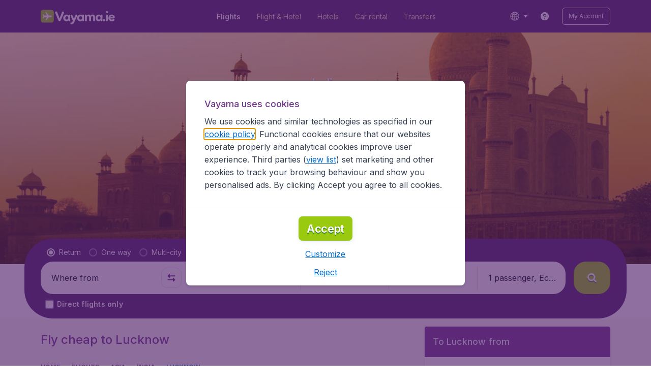

--- FILE ---
content_type: application/javascript
request_url: https://assets.travix.com/client/modalSearchBoxPage-ebba5bc376eaec574bca.js
body_size: -6
content:
"use strict";(self.__LOADABLE_LOADED_CHUNKS__=self.__LOADABLE_LOADED_CHUNKS__||[]).push([[1600],{58129:(e,s,r)=>{r.d(s,{f:()=>o});var o=(0,r(94565).Ay)({resolved:{},chunkName:()=>"ModalSearchBox",isReady(e){var s=this.resolve(e);return!0===this.resolved[s]&&!!r.m[s]},importAsync:()=>Promise.all([r.e(4901),r.e(1178),r.e(4661),r.e(7985),r.e(3999),r.e(5346),r.e(5563),r.e(9596),r.e(2478)]).then(r.bind(r,45818)),requireAsync(e){var s=this.resolve(e);return this.resolved[s]=!1,this.importAsync(e).then((e=>(this.resolved[s]=!0,e)))},requireSync(e){var s=this.resolve(e);return r(s)},resolve:()=>45818},{ssr:!1,resolveComponent:e=>e.ModalSearchBox})},54911:(e,s,r)=>{r.r(s),r.d(s,{ModalSearchBoxPageContainer:()=>m,default:()=>M,mapDispatchToProps:()=>_});var o=r(69733),a=r(97215),l=r(54049),t=r(26610),i=r(25508),n=e=>e[l.s],d=(0,i.Mz)(n,(e=>!(null==e||!e.isModalActive))),v=(0,i.Mz)(n,(e=>null==e?void 0:e.searchParams)),c=r(70751),h=r(39129),A=r(58129),u=r(74848),_=e=>({closeModal:()=>e((0,a.V)())}),m=()=>{(0,c.N)(l.s,t.A);var e=(0,o.d4)(d),s=(0,o.d4)(v),{closeModal:r}=(0,h.V)(_);return(0,u.jsx)(A.f,{isActive:e,onClose:r,searchParams:s})};const M=m}}]);

--- FILE ---
content_type: image/svg+xml
request_url: https://s1.travix.com/vayama/IE/global/assets/images/logo/Vayama_ie_logo_v2.svg
body_size: 2849
content:
<svg width="auto" height="auto" viewBox="0 0 624 120" fill="none" xmlns="http://www.w3.org/2000/svg">
<path d="M64.7167 99.75H15.0068C6.71878 99.75 0 93.0342 0 84.75V35.0625C0 26.7782 6.71878 20.0625 15.0068 20.0625H64.7167C73.0047 20.0625 79.7235 26.7782 79.7235 35.0625V84.75C79.7235 93.0342 73.0049 99.75 64.7167 99.75Z" fill="#9ACA0F"/>
<path d="M35.496 84.8842L48.772 65.375H62.5282C65.0293 65.297 67.5304 62.875 67.5304 60.375C67.5304 57.875 64.9903 55.375 62.5282 55.375H48.772L35.5132 35.8577C35.3487 35.5602 35.0338 35.375 34.6944 35.375H30.9539C30.6728 35.375 30.4024 35.5028 30.2186 35.724C30.0435 35.949 29.9742 36.2373 30.0353 36.512L37.5169 55.375H22.5101L15.8744 48.1478C15.6983 47.9723 15.466 47.875 15.2176 47.875H13.4388C13.1392 47.875 12.8528 48.018 12.6829 48.2643C12.5036 48.5065 12.4596 48.8212 12.5546 49.1075L16.1933 60.373L12.5496 71.647C12.5176 71.7458 12.5056 71.841 12.5056 71.9403C12.5056 72.1368 12.5629 72.328 12.6832 72.4878C12.8625 72.7283 13.1414 72.875 13.439 72.875H15.2236C15.4722 72.875 15.7046 72.7795 15.8821 72.6027L22.5101 65.375H37.5169L30.0358 84.2343C29.9747 84.507 30.0395 84.8008 30.2191 85.024C30.3984 85.2415 30.6643 85.375 30.9502 85.375H34.6909C35.0188 85.3675 35.3342 85.18 35.496 84.8842Z" fill="white"/>
<path d="M87.8396 36.0547C87.8396 32.5537 91.6913 30.3662 94.9325 30.3662C97.9076 30.3662 99.3976 31.5917 100.36 34.1285C101.41 36.841 102.372 39.38 103.511 42.793L115.242 73.9452C116.031 72.019 117.081 69.0452 117.87 67.0312L130.214 34.0405C131.177 31.6772 133.19 30.5395 135.818 30.5395C138.531 30.5395 142.383 32.7295 142.383 36.0547C142.383 37.5415 141.682 39.0285 140.981 41.0425C139.669 44.541 137.654 49.3555 134.154 57.8442C133.453 59.331 132.928 61.1695 129.162 69.7437C126.973 74.9952 124.611 80.2467 122.247 85.7592C121.021 88.7352 118.745 90.5712 114.717 90.5712C110.34 90.5712 109.026 88.1225 107.538 84.7972C102.023 71.057 97.9076 62.2192 89.4151 41.2157C88.7165 39.292 87.8396 37.5415 87.8396 36.0547Z" fill="white"/>
<path d="M179.937 75.608C179.937 78.9332 180.11 82.3462 180.286 85.6715C180.286 89.6975 177.397 90.6592 174.158 90.6592C171.18 90.6592 169.781 88.9087 168.904 84.6217C166.54 88.5597 162.427 90.923 157.173 90.923C145.353 90.923 137.825 82.2584 137.825 71.233C137.825 58.1935 146.755 49.6167 158.311 49.6167C162.776 49.6167 166.803 51.5429 169.168 55.0439C169.341 54.0797 169.605 53.0297 169.954 52.3314C170.831 50.6689 172.407 49.8802 174.507 49.8802C178.447 49.8802 180.11 51.9797 180.11 55.5687L180.022 62.395L179.937 75.608ZM158.748 80.7714C164.178 80.7714 168.555 76.7455 168.555 70.271C168.555 63.5327 164.002 59.8559 159.273 59.8559C153.846 59.8559 149.994 64.1429 149.994 70.9692C149.994 76.5697 153.846 80.7714 158.748 80.7714Z" fill="white"/>
<path d="M211.536 54.1675C212.498 51.455 213.988 49.7925 216.614 49.7925C219.677 49.7925 223.179 51.892 223.179 54.6045C223.179 56.1817 222.742 57.5805 221.953 59.2432C216.176 72.107 209.347 87.334 202.606 100.898C199.191 107.112 194.55 110 189.123 110C184.482 110 181.419 108.511 181.419 104.224C181.419 100.811 183.344 98.799 186.935 98.799C190.173 98.799 191.575 97.3977 193.5 93.7232C194.55 91.709 195.6 89.8732 196.739 87.5097L194.638 83.308L183.608 59.68C182.382 57.3192 182.032 56.0935 182.032 54.5187C182.032 51.6305 185.62 49.6165 188.334 49.6165C190.874 49.6165 192.1 50.3172 193.063 52.4167C198.841 66.594 200.505 71.057 202.867 76.3962C204.269 72.9835 206.895 66.0692 211.536 54.1675Z" fill="white"/>
<path d="M264.411 75.608C264.411 78.9332 264.584 82.3462 264.76 85.6715C264.76 89.6975 261.871 90.6592 258.632 90.6592C255.655 90.6592 254.255 88.9087 253.378 84.6217C251.014 88.5597 246.901 90.923 241.647 90.923C229.827 90.923 222.3 82.2584 222.3 71.233C222.3 58.1935 231.229 49.6167 242.785 49.6167C247.25 49.6167 251.277 51.5429 253.642 55.0439C253.815 54.0797 254.079 53.0297 254.428 52.3314C255.305 50.6689 256.881 49.8802 258.981 49.8802C262.921 49.8802 264.584 51.9797 264.584 55.5687L264.496 62.395L264.411 75.608ZM243.222 80.7714C248.652 80.7714 253.029 76.7455 253.029 70.271C253.029 63.5327 248.476 59.8559 243.747 59.8559C238.32 59.8559 234.468 64.1429 234.468 70.9692C234.468 76.5697 238.32 80.7714 243.222 80.7714Z" fill="white"/>
<path d="M269.919 54.7802C269.919 51.2792 272.11 49.4432 276.135 49.4432C278.937 49.4432 280.776 51.1057 281.213 53.3812L281.477 55.6567C283.402 51.8919 288.306 49.3554 292.595 49.3554C298.374 49.3554 302.402 52.3314 304.327 56.3549C306.867 52.4169 311.769 49.4434 316.759 49.3554C327.614 49.2674 332.166 56.3549 332.166 66.2452L332.254 75.6079C332.254 78.9332 332.166 82.2584 331.993 86.1964C331.817 89.9587 328.315 90.6594 326.038 90.6594C322.45 90.6594 320.086 88.8209 320.086 85.9354C320.086 81.1209 320.347 75.1712 320.347 67.9959C320.347 63.3572 319.035 59.5949 314.57 59.5949C310.631 59.5949 307.477 62.4807 307.392 67.1194C307.304 70.6204 307.304 72.8957 307.304 76.8337C307.304 79.2824 307.304 82.5222 307.216 85.4957C307.128 88.9967 304.676 90.7472 301.088 90.6592C297.761 90.5712 295.397 88.9967 295.397 85.8472C295.485 78.7574 295.66 76.2207 295.572 67.4707C295.484 63.4447 293.557 59.4189 289.444 59.4189C283.577 59.4189 281.826 64.4947 281.914 70.4444V85.9352C281.914 89.2604 278.937 90.6592 275.698 90.6592C272.808 90.6592 269.833 89.4337 269.833 85.4957C269.833 84.3579 269.833 83.7452 269.919 80.3344L270.095 68.6059C270.183 58.8062 269.919 56.9677 269.919 54.7802Z" fill="white"/>
<path d="M376.813 75.608C376.813 78.9332 376.986 82.3462 377.162 85.6715C377.162 89.6975 374.272 90.6592 371.034 90.6592C368.056 90.6592 366.657 88.9087 365.78 84.6217C363.415 88.5597 359.302 90.923 354.048 90.923C342.229 90.923 334.701 82.2584 334.701 71.233C334.701 58.1935 343.631 49.6167 355.186 49.6167C359.651 49.6167 363.679 51.5429 366.043 55.0439C366.217 54.0797 366.481 53.0297 366.83 52.3314C367.707 50.6689 369.282 49.8802 371.383 49.8802C375.322 49.8802 376.986 51.9797 376.986 55.5687L376.898 62.395L376.813 75.608ZM355.624 80.7714C361.054 80.7714 365.431 76.7455 365.431 70.271C365.431 63.5327 360.878 59.8559 356.149 59.8559C350.722 59.8559 346.87 64.1429 346.87 70.9692C346.87 76.5697 350.722 80.7714 355.624 80.7714Z" fill="white"/>
<path d="M380.049 84.1845C380.049 80.1585 383.112 77.1825 387.316 77.1825C391.167 77.1825 394.23 79.807 394.23 83.9207C394.23 88.1225 391.255 90.9227 386.79 90.9227C382.936 90.9227 380.049 88.1225 380.049 84.1845Z" fill="white"/>
<path d="M396.766 32.9027C397.464 29.0527 401.231 27.2142 404.12 27.2142C408.846 27.2142 411.211 30.366 411.211 34.1282C411.211 38.8547 407.62 40.8665 403.419 40.8665C399.042 40.8667 396.153 37.2777 396.766 32.9027ZM403.595 49.6167C406.746 49.6167 409.723 50.669 409.809 55.132C409.897 61.7825 409.723 68.169 409.809 74.734L409.897 85.3225C409.897 88.9967 407.271 90.7472 403.768 90.7472C400.53 90.7472 397.816 89.346 397.816 86.0207V54.7802C397.904 50.9302 400.967 49.6167 403.595 49.6167Z" fill="white"/>
<path d="M434.234 80.6835C437.035 80.6835 439.837 79.7215 441.588 78.6717C442.902 77.971 444.126 77.4462 445.528 77.4462C448.241 77.4462 450.43 80.1587 450.43 83.1347C450.43 85.0585 449.38 86.6332 447.453 87.771C444.39 89.6972 440.362 91.0082 433.359 91.0082C422.238 91.0082 413.309 82.2582 413.223 71.4062C413.223 58.894 422.238 49.4432 433.796 49.4432C444.566 49.4432 452.005 57.5805 452.005 65.72C452.005 70.62 451.043 72.9832 445.091 73.071C441.764 73.1565 435.897 73.2442 425.392 73.3322C425.829 77.6197 429.857 80.6835 434.234 80.6835ZM425.392 66.0692C429.244 66.0692 436.161 65.8935 439.661 65.7202C440.274 65.7202 440.711 65.5445 440.711 65.1952C440.711 61.4305 437.56 58.894 433.797 58.894C429.156 58.894 425.741 62.395 425.392 66.0692Z" fill="white"/>
</svg>


--- FILE ---
content_type: application/javascript
request_url: https://static-assets.travix.com/packages/ares/nfes-libs/*/core.js?d=2026131
body_size: 9171
content:
!function(e,t){"object"==typeof exports&&"undefined"!=typeof module?module.exports=t():"function"==typeof define&&define.amd?define(t):(e="undefined"!=typeof globalThis?globalThis:e||self).CORE_API=t()}(this,function(){"use strict";function e(e,t){(null==t||t>e.length)&&(t=e.length);for(var r=0,n=Array(t);r<t;r++)n[r]=e[r];return n}function t(e,t,r,n,o,i,a){try{var c=e[i](a),s=c.value}catch(e){return void r(e)}c.done?t(s):Promise.resolve(s).then(n,o)}function r(e,t){var r="undefined"!=typeof Symbol&&e[Symbol.iterator]||e["@@iterator"];if(!r){if(Array.isArray(e)||(r=d(e))||t&&e&&"number"==typeof e.length){r&&(e=r);var n=0,o=function(){};return{s:o,n:function(){return n>=e.length?{done:!0}:{done:!1,value:e[n++]}},e:function(e){throw e},f:o}}throw new TypeError("Invalid attempt to iterate non-iterable instance.\nIn order to be iterable, non-array objects must have a [Symbol.iterator]() method.")}var i,a=!0,c=!1;return{s:function(){r=r.call(e)},n:function(){var e=r.next();return a=e.done,e},e:function(e){c=!0,i=e},f:function(){try{a||null==r.return||r.return()}finally{if(c)throw i}}}}function n(e,t,r){return(t=function(e){var t=function(e,t){if("object"!=typeof e||!e)return e;var r=e[Symbol.toPrimitive];if(void 0!==r){var n=r.call(e,t||"default");if("object"!=typeof n)return n;throw new TypeError("@@toPrimitive must return a primitive value.")}return("string"===t?String:Number)(e)}(e,"string");return"symbol"==typeof t?t:t+""}(t))in e?Object.defineProperty(e,t,{value:r,enumerable:!0,configurable:!0,writable:!0}):e[t]=r,e}function o(e,t){var r=Object.keys(e);if(Object.getOwnPropertySymbols){var n=Object.getOwnPropertySymbols(e);t&&(n=n.filter(function(t){return Object.getOwnPropertyDescriptor(e,t).enumerable})),r.push.apply(r,n)}return r}function i(e){for(var t=1;t<arguments.length;t++){var r=null!=arguments[t]?arguments[t]:{};t%2?o(Object(r),!0).forEach(function(t){n(e,t,r[t])}):Object.getOwnPropertyDescriptors?Object.defineProperties(e,Object.getOwnPropertyDescriptors(r)):o(Object(r)).forEach(function(t){Object.defineProperty(e,t,Object.getOwnPropertyDescriptor(r,t))})}return e}function a(e,t){if(null==e)return{};var r,n,o=function(e,t){if(null==e)return{};var r={};for(var n in e)if({}.hasOwnProperty.call(e,n)){if(-1!==t.indexOf(n))continue;r[n]=e[n]}return r}(e,t);if(Object.getOwnPropertySymbols){var i=Object.getOwnPropertySymbols(e);for(n=0;n<i.length;n++)r=i[n],-1===t.indexOf(r)&&{}.propertyIsEnumerable.call(e,r)&&(o[r]=e[r])}return o}function c(){
/*! regenerator-runtime -- Copyright (c) 2014-present, Facebook, Inc. -- license (MIT): https://github.com/babel/babel/blob/main/packages/babel-helpers/LICENSE */
var e,t,r="function"==typeof Symbol?Symbol:{},n=r.iterator||"@@iterator",o=r.toStringTag||"@@toStringTag";function i(r,n,o,i){var c=n&&n.prototype instanceof l?n:l,u=Object.create(c.prototype);return s(u,"_invoke",function(r,n,o){var i,c,s,l=0,u=o||[],d=!1,f={p:0,n:0,v:e,a:p,f:p.bind(e,4),d:function(t,r){return i=t,c=0,s=e,f.n=r,a}};function p(r,n){for(c=r,s=n,t=0;!d&&l&&!o&&t<u.length;t++){var o,i=u[t],p=f.p,_=i[2];r>3?(o=_===n)&&(s=i[(c=i[4])?5:(c=3,3)],i[4]=i[5]=e):i[0]<=p&&((o=r<2&&p<i[1])?(c=0,f.v=n,f.n=i[1]):p<_&&(o=r<3||i[0]>n||n>_)&&(i[4]=r,i[5]=n,f.n=_,c=0))}if(o||r>1)return a;throw d=!0,n}return function(o,u,_){if(l>1)throw TypeError("Generator is already running");for(d&&1===u&&p(u,_),c=u,s=_;(t=c<2?e:s)||!d;){i||(c?c<3?(c>1&&(f.n=-1),p(c,s)):f.n=s:f.v=s);try{if(l=2,i){if(c||(o="next"),t=i[o]){if(!(t=t.call(i,s)))throw TypeError("iterator result is not an object");if(!t.done)return t;s=t.value,c<2&&(c=0)}else 1===c&&(t=i.return)&&t.call(i),c<2&&(s=TypeError("The iterator does not provide a '"+o+"' method"),c=1);i=e}else if((t=(d=f.n<0)?s:r.call(n,f))!==a)break}catch(t){i=e,c=1,s=t}finally{l=1}}return{value:t,done:d}}}(r,o,i),!0),u}var a={};function l(){}function u(){}function d(){}t=Object.getPrototypeOf;var f=[][n]?t(t([][n]())):(s(t={},n,function(){return this}),t),p=d.prototype=l.prototype=Object.create(f);function _(e){return Object.setPrototypeOf?Object.setPrototypeOf(e,d):(e.__proto__=d,s(e,o,"GeneratorFunction")),e.prototype=Object.create(p),e}return u.prototype=d,s(p,"constructor",d),s(d,"constructor",u),u.displayName="GeneratorFunction",s(d,o,"GeneratorFunction"),s(p),s(p,o,"Generator"),s(p,n,function(){return this}),s(p,"toString",function(){return"[object Generator]"}),(c=function(){return{w:i,m:_}})()}function s(e,t,r,n){var o=Object.defineProperty;try{o({},"",{})}catch(e){o=0}s=function(e,t,r,n){function i(t,r){s(e,t,function(e){return this._invoke(t,r,e)})}t?o?o(e,t,{value:r,enumerable:!n,configurable:!n,writable:!n}):e[t]=r:(i("next",0),i("throw",1),i("return",2))},s(e,t,r,n)}function l(t){return function(t){if(Array.isArray(t))return e(t)}(t)||function(e){if("undefined"!=typeof Symbol&&null!=e[Symbol.iterator]||null!=e["@@iterator"])return Array.from(e)}(t)||d(t)||function(){throw new TypeError("Invalid attempt to spread non-iterable instance.\nIn order to be iterable, non-array objects must have a [Symbol.iterator]() method.")}()}function u(e){return u="function"==typeof Symbol&&"symbol"==typeof Symbol.iterator?function(e){return typeof e}:function(e){return e&&"function"==typeof Symbol&&e.constructor===Symbol&&e!==Symbol.prototype?"symbol":typeof e},u(e)}function d(t,r){if(t){if("string"==typeof t)return e(t,r);var n={}.toString.call(t).slice(8,-1);return"Object"===n&&t.constructor&&(n=t.constructor.name),"Map"===n||"Set"===n?Array.from(t):"Arguments"===n||/^(?:Ui|I)nt(?:8|16|32)(?:Clamped)?Array$/.test(n)?e(t,r):void 0}}var f,p={resObserve:!0,openVitals:"T",injectScript:!1,openUIInspector:"T",uiInspectorBlockCount:30,openBlankCheckInApp:"F",sampleRate:.6,scriptUrl:"https://static.tripcdn.com/packages/ares/nfes-libs/*/dynamic.js",whiteList:["PAYMENT2_","SALESOBJ","SALES_OBJECT","UNION","SALES","AUTHSTORE","HEADSTORE","PAUTH","C_CLEAR_OVERDUE","SOURCEID"],cookieLimit:1024,lsLimit:1048576,indexDBLimit:1048576,openOID:"T",disablesw:!1,swBlackList:[],swVersion:"20250310",blankScreenConfig:{domThreshold:5,threshold:.6},openScreenshot:"F",ubtConfig:{nameRule:{"tripcdn.cn":["bd-s","ws-s","ak-s","aw-s","bd-d","ws-d","ak-d","aw-d"],"tripcdn.com":["bd-s","ws-s","ak-s","aw-s","static","bd-d","ws-d","ak-d","aw-d"],"ctrip.com":["webresource","webresource.english","pic","pic.english"],"c-ctrip.com":["webresource","webresource.english","pic","pic.english","dimg04","images3"],"travix.com":["assets","static-assets","s1"]}},appUaRegex:"/alipayclient|EBKAPP|TRIPEBK|tripPal|ctripVBKwireless|miniprogram|alipayide|aliapp|amapclient|MicroMessenger|APXWebView|CoreInside|IBUCtrip|_Trip.com_|_trainpal_|Feishu TTWebView|Feishu EEMicroApp|((Ctrip|Unicom|Pro|com|Youth|AndroidTV|Discount)_CtripWireless)|((sml|gs|we)_wireless)|Tieyou_TieyouWireless|mode-quickapp|(hap|OPPO/Hybrid)\\/\\d/i"},_="__monitorMetric",w=Math.floor(100*Math.random()),v=function(e,t,r){if(e){var n,o=(window.__CORE_SDK__||{}).AppID||"",i=!e.rate||w<=e.rate;if(!o)o=(null===(n=(window.__NFES_DATA__||window.__NEXT_DATA__||{}).runtimeConfig)||void 0===n?void 0:n.AppID)||"";switch(e.mode){case"all":if(i)return t;break;case"whitelist":var a=e.whitelist;if(a&&a.includes(o)&&i)return t;break;case"blacklist":var c=e.blacklist;if(c&&!c.includes(o)&&i)return t}return r}},m=function(e){var t;try{if(!(t=window.__CORE_CONFIG__)){var r,n=null===(r=localStorage)||void 0===r?void 0:r.getItem("NFES_CORE_cache");n&&(t=JSON.parse(n))}}catch(e){}var o=t||p;if(e){var i=o[e];if(i&&"T"===i.versionCheck){try{for(var a={">":function(e,t){return e>t},">=":function(e,t){return e>=t},"=":function(e,t){return e===t},"<=":function(e,t){return e<=t},"<":function(e,t){return e<t}},c=i.rules||[],s=0;s<c.length;s++){var l=c[s],u=l.ver.match(/([>=<]+)(.+)/);if(u&&u[1]){var d=u[1];if(a[d]&&a[d]("002.000.094",u[2]))return v(l.abtest,l.value,i.defaultValue)||l.value}}}catch(t){P({module:"mobileConfig",category:"getRules-".concat(e),error:t})}return i.defaultValue}return i&&i.abtest?v(i.abtest,i.abtest.value,i.defaultValue):i}return o},g=function(){var e;return"undefined"!=typeof window&&((null===(e=window.__CORE_SDK__)||void 0===e?void 0:e.isTravix)||"travix"===(window.__NFES_DATA__||window.__NEXT_DATA__||{}).company)},b=function(e){try{var t=(window.__NFES_DATA__||window.__NEXT_DATA__||{}).assetPrefix,r=(void 0===t?"":t).match(/https:\/\/([a-zA-Z0-9-.]+)(\/ares)?\/NFES/),n=r&&r[1];n&&(e=e.replace("static.tripcdn.com",n))}catch(e){}return g()&&(e=e.replace("static.tripcdn.com","static-assets.travix.com")),/nfes-libs-canary/.test(e)&&(e="".concat(e,"?t=2.0.94")),e},y=function(){var e,t=arguments.length>0&&void 0!==arguments[0]?arguments[0]:"prod",r=location.hostname.match(/^www\.(.+)/);e=r?r[1]:"budgetair.com";var n={prod:"rest.".concat(e),uat:"m.uat.trip.travix.com",fat:"m.fws.trip.travix.com",uatqa:"m.uat.trip.travix.com",baolei:"rest.".concat(e)};return"all"===t?n:n[t]||n.prod},h=function(){return f||(f="unknown",/\.mytrainpal\.com/i.test(location.host)||/\.trainpal\.fat/i.test(location.host)?f="Trainpal":/\.trip\.biz/i.test(location.host)||/biz\.trip\.fat/i.test(location.host)?f="TripBiz":/ebooking/i.test(location.host)?f="EBK":/colinker/i.test(location.host)?f="Colinker":/(^|\.)(trip|tripqate)\.com/i.test(location.host)&&(f="Trip"),f)},E=function(e){var t=e.src,r=e.onLoad,n=e.onError,o=e.insertBefore,i=void 0===o||o,a=document.createElement("script");a.type="text/javascript",a.src=t,a.async=!0,a.crossOrigin="anonymous";var c=!1;if(i){var s=document.getElementsByTagName("script")[0];s&&s.parentNode&&(s.parentNode.insertBefore(a,s),c=!0)}if(!c){var l=document.getElementsByTagName("body")[0];l?l.appendChild(a):document.head&&document.head.appendChild(a)}a.onload=function(){r&&r()},a.onerror=function(e){n&&n(e)}},S=function(e,t){console.error("[UBT ERROR] ".concat(e),t)};m("blankScreenSizeLimit");var O=0,T=0,k=function(e){return(window.__CORE_SDK__||{})[e]},A=function(e,t){window.__CORE_SDK__=window.__CORE_SDK__||{},window.__CORE_SDK__[e]=t},I=function(e,t,r){var n;null===(n=window.localStorage)||void 0===n||n.setItem("__CORE_URL__cache","".concat(e,"@Core_TP@").concat(t,"@Core_TP@").concat(r?"T":"F"))},R=function(){return{isBot:"T"===k("isBotFeat")?"T":"F",botReasons:k("botReasons")||[]}},C=function(e){var t=k("botFeatStr")||"";A("botFeatStr","".concat(t,"|").concat(e))},D=function(e){k("hasSendBotMetric")||!1||(R().isBot||["pagehide","beforeunload"].includes(e))&&(A("hasSendBotMetric",!0),N({key:"o_webcore_checkbot",data:{stage:e,featStr:k("botFeatStr")||"",isBot:R().isBot,isFetchBot:"T"===k("checkAntiBot")?"T":"F",botReasons:JSON.stringify(k("botReasons")||[])}}))},B=function(e,t,r){var n;e.pureUrl="".concat(location.protocol,"//").concat(location.host).concat(location.pathname),e.captainAppId=(window.__CORE_SDK__||{}).AppID||"",e.fromSDK=!0,e.version="2.0.94",e.webcoreInit=window.webcoreInit,e.bannerInit=window.bannerInit,e.framework=(window.__CORE_SDK__||{}).framework;var o=(window.__NFES_DATA__||window.__NEXT_DATA__||{}).assetPrefix;if("string"==typeof o&&(e.nfesResVersion=o.split("/").pop()),t){var i,a=R();e.isBot=a.isBot,null!==(i=a.botReasons)&&void 0!==i&&i.length&&(e.botReasons=JSON.stringify(a.botReasons))}r&&null!==(n=performance)&&void 0!==n&&null!==(n=n.timing)&&void 0!==n&&n.navigationStart&&(e.navStart=performance.timing.navigationStart)},L=function(e,t,r,n,o){try{if(/\.translate\.goog$/i.test(location.host))return;window.UBT_API=window.UBT_API||[],window.UBT_API.push({type:"send",data:{type:e,key:t,data:r||{}},pvId:n,options:o})}catch(e){}},N=function(e){var t=e.data||{};B(t,e.bot,e.navStart);var r=e.value;L("metric",e.key,{tag:t,value:void 0!==r?r:r||1},void 0,{force:!!e.force})},x=function(e){var t=arguments.length>1&&void 0!==arguments[1]?arguments[1]:{},r=arguments.length>2?arguments[2]:void 0,n=arguments.length>3?arguments[3]:void 0;B(t),L(r?"dev_trace":"trace",e,t,n)},P=function(e){try{var t=e.module,r=void 0===t?"unknown":t,n=e.error,o=void 0===n?{}:n,i=e.category,a=void 0===i?"default":i;N({key:"web_core_error",data:{message:o.message||"",stack:"".concat(o.stack)||"",category:a,module:r},bot:!0})}catch(e){console.log(e)}},F=function(e){var t=m("ubtReg")||/^_bfa|_bfp|GUID|UBT|UBT_CID|UBT_MAGNET|UBT_VID|_RF1|_RSG|_RDG|_RGUID/i;return new RegExp(t).test(e)},j=function(e,t){var r=null;return function(){for(var n=this,o=arguments.length,i=new Array(o),a=0;a<o;a++)i[a]=arguments[a];r||(r=setTimeout(function(){e.apply(n,i),r=null},t))}},U=["cookie-get"],M=j(function(){var e;null!==(e=window[_])&&void 0!==e&&e.needSend&&(N({key:"web_core_monitor",data:{details:JSON.stringify(window[_].details)}}),window[_].needSend=!1,window[_].details={})},3500),V=[],K=!1,G=!1,q=function(){var e,r=(e=c().m(function e(){var t,r,n,o,i,a;return c().w(function(e){for(;;)switch(e.p=e.n){case 0:if(G){e.n=6;break}return G=!0,r=null===(t=window.__CORE_SDK__)||void 0===t?void 0:t.oversea,n=void 0!==r?!!r:/\.trip\.com/i.test(location.host),e.p=1,e.n=2,fetch("https://".concat(n?"m.trip.com":"m.ctrip.com","/ares/cdn/downgrade.json"),{credentials:"omit",mode:"cors",method:"GET",_fromWC:!0});case 2:return o=e.v,e.n=3,o.json();case 3:(o=e.v)&&(window.downMap=o),e.n=5;break;case 4:e.p=4,a=e.v,P({module:"foundation",error:a,category:"getDownMap"});case 5:for(K=!0,i=0;i<V.length;i++)V[i](window.downMap);case 6:return e.a(2)}},e,null,[[1,4]])}),function(){var r=this,n=arguments;return new Promise(function(o,i){var a=e.apply(r,n);function c(e){t(a,o,i,c,s,"next",e)}function s(e){t(a,o,i,c,s,"throw",e)}c(void 0)})});return function(){return r.apply(this,arguments)}}(),W={},z=function(e,t){P({module:"monitor",category:e,error:t})},H=function(e,t){W[e]||N({key:"web_core_store",data:{category:e,module:"localStorage",fromNative:"T",errorName:null==t?void 0:t.name,errorMessage:null==t?void 0:t.message,errorStack:null==t?void 0:t.stack}}),W[e]=!0},J="undefined"!=typeof window,X=/MSIE/i.test(navigator.userAgent)||/Trident/i.test(navigator.userAgent),Q="F"!==m("openRewriteStore"),$="F"!==m("openLocalStorageHook");try{J&&!window.isAlreadyReStorage&&window.localStorage&&(window.isAlreadyReStorage=!0,function(){if(J&&!function(){var e,t="TEST_PRIVATE_MODEL";try{window.localStorage.setItem(t,"1"),e=window.localStorage.getItem(t),window.localStorage.removeItem(t)}catch(e){return("QuotaExceededError"===e.name||"NS_ERROR_DOM_QUOTA_REACHED"===e.name)&&2===JSON.stringify(window.localStorage).length}return"1"!==e}()&&!X){var e=window.localStorage,t=e.setItem.bind(e),r=e.removeItem.bind(e),n=e.clear.bind(e),o=e.getItem.bind(e);if(window.localStorage.setItem=(a=[function(){for(var t in e)t.toLowerCase().indexOf("_cache")>=0&&r(t)},function(){for(var t in e)(t.indexOf("BMap_tile")>=0||t.indexOf("_AMap_main")>=0)&&r(t)},function(){var t=m("whiteList")||[];for(var n in e)t.includes(n)||r(n)}],function(e,r,n){try{var o=r&&r.length;o>m("lsLimit")&&!W.setOversize&&(N({key:"web_core_store",data:{category:"setOversize",module:"localStorage",length:o,key:e},value:o}),W.setOversize=!0),t(e,r)}catch(t){if("QuotaExceededError"!==t.name&&"NS_ERROR_DOM_QUOTA_REACHED"!==t.name)throw W.setError||(P({module:"localStorage",category:"setItem",error:t}),W.setError=!0),t;var i=Array.prototype.slice.call(n||a);if(0===i.length)return;i.shift()(),window.localStorage.setItem(e,r,i),H("QuotaExceeded")}}),Q){try{var i=new RegExp("^_bfa|_bfp|GUID|UBT|UBT_CID|UBT_MAGNET|UBT_VID|_RF1|_RSG|_RDG|_RGUID/i");window.localStorage.getItem=function(e){var t;if(!i.test("".concat(e))&&(null===(t="".concat(e))||void 0===t||!t.startsWith("NFES_CORE"))&&$)try{return o(e)}catch(e){throw H("getItemError",e),e}return o(e)}}catch(e){z("localStorage_getItem",e)}try{window.localStorage.removeItem=function(e){if(!F(e)&&$)try{return r(e)}catch(e){throw H("removeItemError",e),e}return r(e)}}catch(e){z("localStorage_removeItem",e)}try{window.localStorage.clear=function(){if($)try{return n()}catch(e){throw H("clearError",e),e}return n()}}catch(e){z("localStorage_clear",e)}}}var a}())}catch(e){console.log("reset localStorage failed!")}var Y,Z=[],ee=!1,te=!1,re=function(e){ee=!0,Y=e;for(var t=0;t<Z.length;t++){var r=Z[t],n=r.resolve,o=r.reject;window.c_sign?null==n||n(1):null==o||o({isLoadSuccess:Y})}},ne=["api"],oe={sendData:L,sendMetric:N,sendTrace:x,sendError:P,getHooks:function(e){var t=arguments.length>1&&void 0!==arguments[1]?arguments[1]:null,n=arguments.length>2?arguments[2]:void 0,o={};if(Array.isArray(e)){var i,c=r(e);try{for(c.s();!(i=c.n()).done;){var s=i.value;if(Array.isArray(s)){var l,u=r(s);try{for(u.s();!(l=u.n()).done;){var d=l.value,f=d.options||{};o[d.key]=d.func.bind(t,f)}}catch(e){u.e(e)}finally{u.f()}}else{var p=s.options||{};o[s.key]=s.func.bind(t,p)}}}catch(e){c.e(e)}finally{c.f()}}if(Array.isArray(n)){var _,w=r(n);try{for(w.s();!(_=w.n()).done;){var v=_.value;if(v){var m=v.api,g=a(v,ne);m&&(o[m.key]=m.func.bind(t,g))}}}catch(e){w.e(e)}finally{w.f()}}return o},getConfig:m,getTravixDomain:y,isTravix:g,getDownMap:function(e){K||window.downMap?null==e||e(window.downMap):(e&&V.push(e),q())},checkCookieStrict:function(e,t){var r="",n=[],o=[],i=!1;switch(h()){case"Trip":i="F"===m("openTripCookieStrict"),r="ibu_cookie_strict",n=m("cookieStrictList")||["^(uk|fr|de|es|it|nl|pl|ch|gr|be|ie|at|se|dk|fi|pt|tr|ua|trains).trip.com$",".qa.nt.tripqate.com"],o=m("bannerList")||["^(uk|fr|de|es|it|nl|pl|ch|gr|be|ie|at|se|dk|fi|pt|tr|ua|th|trains).trip.com",".qa.nt.tripqate.com"];break;case"Trainpal":i="F"===m("openTPCookieStrict"),r="PRIVACY_STRICT_MODE",n=m("tp_cookieStrictList")||["^(de|es|fr|it|uk|www|secure).mytrainpal.com$",".trainpal.fat"],o=m("tp_bannerList")||["^(de|es|fr|it|uk|www).mytrainpal.com",".trainpal.fat"];break;case"TripBiz":i="F"===m("openTripBizCookieStrict"),r="corp_cookie_strict",n=m("corp_cookieStrictList")||["^(uk|nl|www).trip.biz$","biz.trip.fat"],o=m("corp_bannerList")||["^(uk|nl|www|th).trip.biz","biz.trip.fat"]}if(!r)return!1;if("banner"!==e){if(i)return!1;var a=function(e){var t={};if(document.cookie)for(var r=document.cookie.split("; "),n=0;n<r.length;n++){var o=r[n],i=o.indexOf("="),a=o.substr(0,i)||"",c=o.substr(i+1)||"";t[a]="length"===e?c.length:c}return t}()[r];if("1"===a)return!0;if("0"===a)return!1}return!!("banner"===e?o:n).some(function(e){return new RegExp(e,"i").test(t||location.host)})},getI18nUrl:b,monitorMetric:function(e){try{if("T"!==m("openMonitorMetric"))return;window[_]=window[_]||{details:{}},window[_].needSend=!0;var t="".concat(e.module,"_").concat(e.type,"_").concat(e.fromWc?"T":"F");window[_].details[t]=(window[_].details[t]||0)+1,U.includes(e.type)||M()}catch(e){P({module:"monitor",category:"monitorMetric",error:e})}},isUbtKey:F,throttle:j,getBrand:h,loadCSign:function(){return new Promise(function(e,t){if(ee)return window.c_sign?e(1):t({isLoadSuccess:Y});Z.push({resolve:e,reject:t}),te||(te=!0,E({src:m("cSignUrl")||"https://static.tripcdn.com/packages/train/csign/^1.0.6/c-sign.js?expires=1d",onLoad:function(){re(!0)},onError:function(e){re(!1),P({module:"fetch",category:"loadCSign",error:e})}}))})},loadScript:E,checkBotCallback:function(e){var t=e.reason,r=e.featStr;if("T"===m("openCheckBot")&&!function(){try{var e=navigator.userAgent||"";return new RegExp("APXWebView|IBUCtrip|_Trip.com_|_trainpal_|Feishu TTWebView|Feishu EEMicroApp|((Ctrip|Unicom|Pro|com|Youth|AndroidTV|Discount)_CtripWireless)|((sml|gs|we)_wireless)|Tieyou_TieyouWireless|mode-quickapp|(hap|OPPO\\/Hybrid)\\/\\d|MiniProgram|MicroMessenger|FB_IAB|Snapchat|CtripFinanceIphone|QunariPhone|qunaraphone|bytedancewebview|Lark|BytedanceWebview|vbk-electron","i").test(e)}catch(e){return!1}}()){var n=k("botReasons")||[];n.includes(t)||(r&&C(r),function(e,t){if(e){A("isBotFeat","T"),A("botReasons",t);try{Date.now()-T>2e3?I(1,Date.now(),e):I(O+1,T,e)}catch(e){C("setLS-error-".concat(e))}}}(!0,[].concat(l(n),[t])),D("asyncDetect"))}},clearCheckBotLsInfo:function(){I(1,Date.now(),!1)},getGatewayDomain:function(){var e,t,r=g();"undefined"!=typeof window&&(e=null===(t=window.__CORE_SDK__)||void 0===t?void 0:t.oversea);var n=(void 0!==e?!!e:/\.trip\.com/i.test(location.host))?"www.trip.com":"m.ctrip.com",o={};return r&&(n=(o=y("all")).prod),/\.uat\.qa/i.test(location.host)?n="gateway.m.uat.qa.nt.ctripcorp.com":/(\.ui\.|\.dev\.|\.fat)|(localhost|172\.16|127\.0|10\.15|10\.32)|(\.fws\.)|(\.faas\.qa)|(\.lpt)/i.test(location.host)&&(n=r?o.fat:"gateway.m.fws.qa.nt.ctripcorp.com"),n}};var ie=(window.__CORE_SDK__||{}).framework||"",ae=["nfes","nfes-web-core"].includes(ie)?"NfesCore-Error":"WebCore-Error",ce=function(e,t,r){var n="F"!==m("openErrorClassify"),o=i({from:"framework",catcher:"auto_".concat("2.0.94","_").concat(t),captainAppId:(window.__CORE_SDK__||{}).AppID||"",referrer:document.referrer},null==e?void 0:e.extendedField),a=i(i({},e),{},{category:ae,framework:ie||"web-core",extendedField:o,isBot:R().isBot}),c=R().botReasons;null!=c&&c.length&&(a.botReasons=JSON.stringify(c)),e.message&&/Minified React error #(418|423|425)/.test(e.message)&&(window._hasHydrationErr=!0),n&&function(e){var t=e.name;return!t||t.length<=5||!/[a-zA-Z0-9]/.test(String(t))}(e)?N({key:"web_core_meaningless_error",data:a,force:!0}):L("error",void 0,a,r,{force:!0})};window.__CORE_INIT__=!0,window.addEventListener("error",function(e,t,r,n,o){var i;if(null===(i=R().botReasons)||void 0===i||!i.includes("UA"))try{var a,c={name:(null==o?void 0:o.name)||(null==e?void 0:e.message)||e,stack:(null==o?void 0:o.stack)||(null==e||null===(a=e.error)||void 0===a?void 0:a.stack),message:(null==o?void 0:o.message)||(null==e?void 0:e.message),line:r||(null==e?void 0:e.lineno),column:n||(null==e?void 0:e.colno),file:t||(null==e?void 0:e.file)},s=function(e){if(e&&"string"==typeof e){var t=e.match(/Loading (chunk|CSS chunk) ([\W\w]*) failed.\n\(((error|missing|timeout): )?([^ ]+)\)/i);if(t&&t.length>=6)return t[5]}return""}(c.message);(null==e?void 0:e.target)&&function(e){if(["SCRIPT","LINK","IMG"].includes(e.tagName)){var t=e.src||e.href;window.__CORE_FAILED_SOURCE__||(window.__CORE_FAILED_SOURCE__=new Set),window.__CORE_FAILED_SOURCE__.add(t)}}(e.target),s?N({key:"o_webcore_resource_fail",data:{category:"handleError",rsurl:s},bot:!0}):ce(c,"error")}catch(o){S("handleError error.",o)}},!0),window.addEventListener("unhandledrejection",function(e){var t;if(null===(t=R().botReasons)||void 0===t||!t.includes("UA"))try{if(!e||!e.reason)return;var r=e.reason;if(r.__IGNORE__)return;var n="string"==typeof r?null:function(e){var t;if(e){var r=e.split("\n"),n=r[r.length-1],o=(n=null===(t=n)||void 0===t?void 0:t.substring(n.indexOf("(")+1,n.indexOf(")"))).split(":");if(!(o.length<3))return{column:o.pop(),line:o.pop(),file:o.join(":")}}}(null==r?void 0:r.stack),o={name:r.message||r,message:r.message||r,stack:null==r?void 0:r.stack,line:null==n?void 0:n.line,column:null==n?void 0:n.column,file:null==n?void 0:n.file};ce(o,"rejection")}catch(e){S("handleRejection error.",e)}});window.__CORE_SDK__=window.__CORE_SDK__||{},window.__WEBCORE_TIMING=i(i({},window.__WEBCORE_TIMING||{}),{},{foundationModule:Date.now()}),document.addEventListener("DOMContentLoaded",function(){window.webcoreInit||console.warn("[Web-Core] WebCore Init should be called before DOMContentLoaded.")}),window._isFDLoaded||(window._isFDLoaded=!0,window.__CORE_SDK__.framework=function(){try{var e,t;if(window.__NFES_DATA__||window.__NEXT_DATA__)return"nfes-web-core";if(window.cw_webpackParams)return"crnweb";if(window.__remixContext)return"remix";if(document.querySelector(".imvc-view-item"))return"imvc";if(window.React)return"react";if(window.Lizard||window.LizardLite)return"lizard";if(window.__VUE__||document.querySelector("div")&&null!==(e=document.querySelector("div"))&&void 0!==e&&e.__vue__||document.querySelector("div")&&null!==(t=document.querySelector("div"))&&void 0!==t&&t.__vue_app__)return"vue";if(void 0!==window.__HE_UBT_INIT__)return"he"}catch(e){x("bbz_ubt_logerr",{name:"getFramework err.",stack:null==e?void 0:e.stack,message:"getFramework err.-".concat(null==e?void 0:e.message),errType:"ExceptionError"},!0)}return"web-core"}(),window.__CORE_SDK__.version="2.0.94",E({src:window.__WEBCORE_FOUNDATION_URL__||b("https://static.tripcdn.com/packages/ares/nfes-libs/2.0.94/foundation.js")}));var se=function(){var e=arguments.length>0&&void 0!==arguments[0]?arguments[0]:{};"OfflinePlugin"===e.AppID&&"object"===u(window.__CORE_SDK__)&&window.__CORE_SDK__.AppID||(window.__CORE_SDK__=i(i({},window.__CORE_SDK__||{}),e))},le="undefined"==typeof window,ue="UBT_GLOBAL",de="UBT_IMODE",fe=le?{}:window["UBT_BIZCONFIG"]||{};function pe(){try{var e=function(e){var t=arguments.length>1&&void 0!==arguments[1]?arguments[1]:null;try{if(!e)return t;var r=JSON.parse(e);return t&&Object.prototype.toString.call(t)!==Object.prototype.toString.call(r)?t:r}catch(e){return t}}(localStorage.getItem("UBT_CONFIG"));return(null==e?void 0:e.coreVer)||"*"}catch(e){return"*"}}var _e={TEST_ENV:/(\.qa\.nt\.)|(localhost|172\.16|127\.0|10\.15|10\.32)|(\.uat\.)|(\.fws\.)|(\.fat\d*\.)|(\.tripqate\.)|(\.(beta|dev)\.qunar\.)/i,LAN:/\.ctripcorp\./gi},we=le?{}:function(){var e=!!fe.isTravix,t=null!=fe.isProd?fe.isProd:!_e.TEST_ENV.test(location.host),r=null!=fe.isLAN?!!fe.isLAN:_e.LAN.test(location.href),n=window.navigator.userAgent,o=n.indexOf("compatible")>-1&&n.indexOf("MSIE")>-1||n.indexOf("Trident")>-1&&n.indexOf("rv:11.0")>-1||n.indexOf("Edg")>-1;return{isTravix:e,isProd:t,isLAN:r,isFile:"https:"!==location.protocol&&"http:"!==location.protocol,isIE:o}}();var ve,me=(ve=!1,function(){try{if(ve||window[ue])return;var e=we.isTravix?"*":fe._sdkVersion||pe(),t=ge(e),r=document.createElement("script");r.type="text/javascript",r.charset="utf-8","sync"!==window[de]&&(r.async=!0,r.setAttribute("defer","defer")),r.setAttribute("crossorigin","anonymous"),r.src=t;var n=document.getElementsByTagName("script")[0];n&&n.parentNode?n.parentNode.insertBefore(r,n):document.getElementsByTagName("body")[0].appendChild(r),console.log("load ubt sdk success"),ve=!0}catch(e){console.error("load ubt sdk error.")}});var ge=function(e){var t,r,n,o=(r=function(e){var t=arguments.length>1&&void 0!==arguments[1]&&arguments[1];return e.isFile&&!t?"https:":""}(t=we),n=function(e){return e.isProd?e.isTravix?"//static-assets.travix.com/packages/ubt/websdk/{2.0.94}/ubt.min{LEVEL}.js":e.isLAN?"//static.ares.ctripcorp.com/packages/ubt/websdk/{2.0.94}/ubt.min{LEVEL}.js":"//static.tripcdn.com/packages/ubt/websdk/{2.0.94}/ubt.min{LEVEL}.js":e.isTravix?"//static.assets.uat.trip.travix.com/packages/ubt/websdk/{2.0.94}/ubt.min{LEVEL}.js":"//static.uat.qa.nt.ctripcorp.com/packages/ubt/websdk/{2.0.94}/ubt.min{LEVEL}.js"}(t),"".concat(r).concat(n));o=o.replace("{2.0.94}",e);var i=!1;try{var a=navigator.userAgent.match(/Chrom(e|ium)\/([0-9]+)\./);i=!!(a&&parseInt(a[2],10)<69)}catch(e){console.error("get chrome v error.")}if(o=o.replace("{LEVEL}",fe.isLoadLowerSyntax||null!=we&&we.isIE||i?"l":"h"),"*"===e){var c=(new Date).toLocaleDateString("zh-cn").replace(/\//g,"");o="".concat(o,"?d=").concat(c)}return o};return me(),{Foundation:oe,init:function(e){console.log("[WEB-Core] Init."),(e||{}).AppID||console.warn("[WEB-Core] AppID is expected in init options, or it will affect mPaaS dashboards."),se(e)}}});
